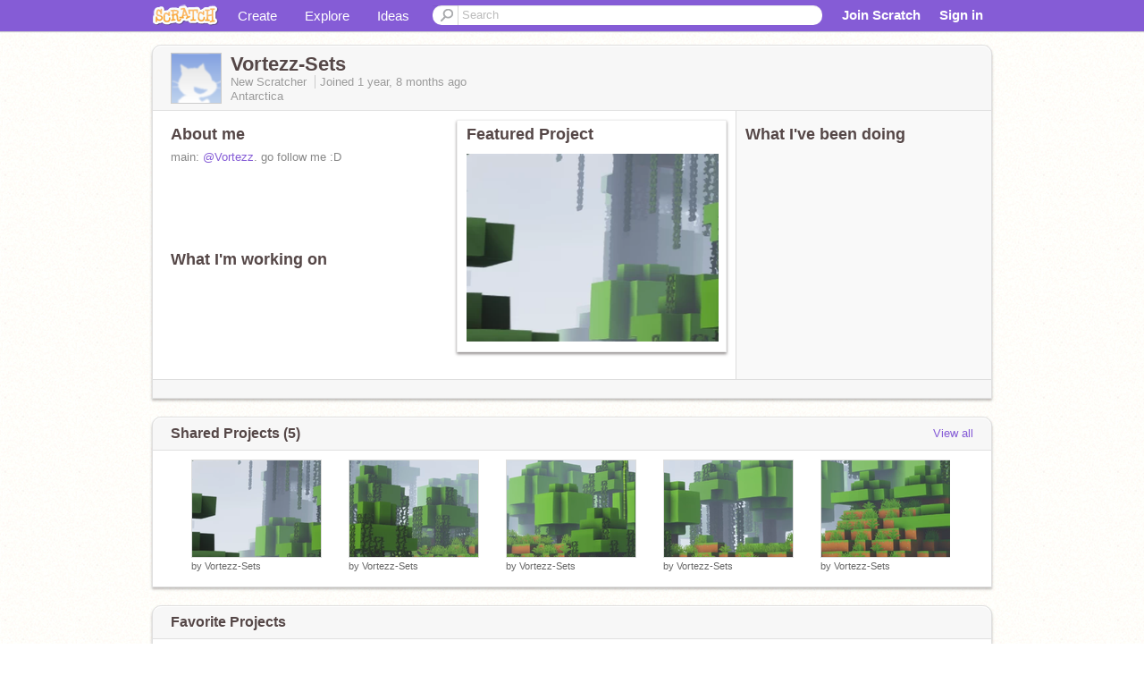

--- FILE ---
content_type: application/javascript
request_url: https://cdn.scratch.mit.edu/scratchr2/static/__4e0742d12e7ec27fbe5c4d5078faf541__//js/apps/userprofile/models/user-detail.js
body_size: 2
content:
/* Manage bio and status data for an individual user profile 
 * supports: GET, UPDATE
 */
Scratch.UserProfile.UserDetail = Backbone.Model.extend({
  
  urlRoot: '/users',
  
  initialize: function() {
    _.bindAll(this, 'copyAttributes');
    this.bind('change', this.copyAttributes);
  },

  /* called before save or set, if invalid return an error else nothing */ 
  validate: function(attributes) {
      
  },

  /* get or set data from server */
  sync: function(method, model, options) { 
    // override backbone's REST based urls
    options.url = '/users/ajax/edit/user/';
    Backbone.sync(method, model, options);
  },
  
  /* make a copy of attributes before changing them.
   * used for undo and errors */
  copyAttributes: function() {
    this.oldAttributes = _.clone(this.previousAttributes());
  }, 



});
